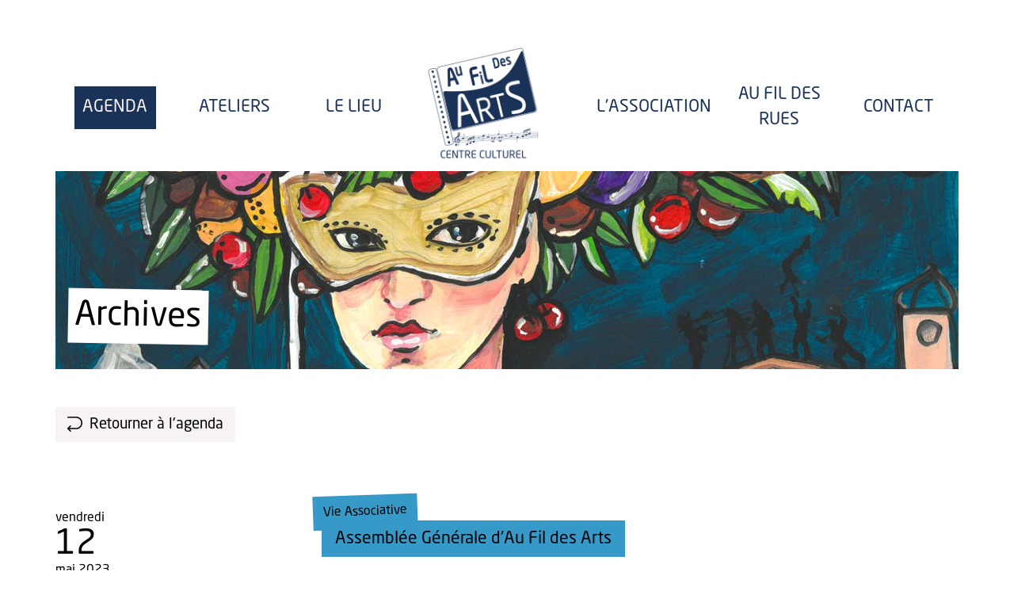

--- FILE ---
content_type: text/html; charset=utf-8
request_url: https://www.fildesarts.com/agenda/2023-05-12-assemblee-generale-dau-fil-des-arts/
body_size: 3840
content:
<!DOCTYPE html>
<html class="no-js" lang="en">
    <head>
        <meta charset="utf-8" />
        <title>
            Assemblée Générale d&#x27;Au Fil des Arts - Au Fil des Arts
            
                
                    
                
            
        </title>
        <meta name="viewport" content="width=device-width, initial-scale=1" />
        

<link rel="canonical" href="https://www.fildesarts.com/agenda/2023-05-12-assemblee-generale-dau-fil-des-arts/">

<script type='application/ld+json'>
    {
        "@context": "https://www.schema.org",
        "@type": "Event",
        "name": "Assemblée Générale d&#x27;Au Fil des Arts",
        "url": "https://www.fildesarts.com/agenda/2023-05-12-assemblee-generale-dau-fil-des-arts/",
        "description": "

Les adhérents sont conviés à cette rencontre qui marque chaque année le moment du bilan et, surtout, des perspectives.Venez nous faire part de vos idées pour l&#x27;avenir de l&#x27;association !Venez rejoindre le Conseil d&#x27;Administration, en charge de la gestion et de la programmation !L&#x27;Assemblée Générale sera suivie d&#x27;un concert de Lili Oz (chant) et Thierry Mateo (chant et guitare) et d’un temps convivial autour d’un verre.
",
        "startDate": "2023-05-12T18:00:00",
        
        "eventStatus": "EventScheduled",
        "eventAttendanceMode": "OfflineEventAttendanceMode",
        
        "image": "https://www.fildesarts.com/media/images/AG.original.jpg",
        
        "location": {
            "@type": "Place",
            "name": "Au Fil des Arts",
            "address": {
                "@type": "PostalAddress",
                "streetAddress": "Place Maurice Amans",
                "postalCode": "34390",
                "addressLocality": "Prémian",
                "addressCountry": "France"
            }
        },
        "offers": {
            "@type": "Offer",
            "price": "0.00",
            "priceCurrency": "EUR",
            "availability": "https://schema.org/InStock"
        }
    }
</script>


        <link rel="stylesheet" href="/static/css/screen.5f3cbc02822d.css">
        <link rel="stylesheet" href="/static/vendor/balloon/balloon.min.1f59acf7d375.css">
        <link rel="stylesheet" href="/static/vendor/slick/slick.f38b2db10e01.css">

        <link rel="preload" href="/static/img/sprite.c123425f495f.svg" as="image">
        
    </head>

    <body class="agenda">
        

        <div class="wrapper">
            <nav class="main collapse">
                <h1 class="logo">
                    <a href="/">
                        <img src="/static/img/logo.5ab211854108.png" alt="Au Fil des Arts">
                    </a>
                </h1>
                
                <div class="agenda">
                    <a href="/agenda/">Agenda</a>
                </div>
                
                <div class="">
                    <a href="/ateliers/">Ateliers</a>
                </div>
                
                <div class="">
                    <a href="/lieu/">Le lieu</a>
                </div>
                
                <div class="">
                    <a href="/association/">l'Association</a>
                </div>
                
                <div class="">
                    <a href="/au-fil-des-rues/">Au fil des rues</a>
                </div>
                
                <div class="">
                    <a href="/contact/">Contact</a>
                </div>
                <a class="menu-collapse" href="javascript:void(0);">
                    <svg>
                        <use xlink:href="/static/img/sprite.c123425f495f.svg#menu"></use>
                    </svg>
                </a>
            </nav>

            
<div class="hero" style="background-image: url(/media/images/banniere.2e16d0ba.fill-1140x250.jpg)">
    <h1 class="tape">
        Archives
    </h1>
</div>


            <div class="content">
                


<nav class="return">
    <a href="/archives/#2023-05-12-assemblee-generale-dau-fil-des-arts" class="tape">
        <svg class="icon-before">
            <use xlink:href="/static/img/sprite.c123425f495f.svg#arrow-return"></use>
        </svg>Retourner à l'agenda
    </a>
</nav>

<div class="agenda-event">
    
<div class="agenda-head">
    <h2 class="tape" style="--tape-color: #3799c8; --tape-font-color: #000">
        Assemblée Générale d&#x27;Au Fil des Arts
    </h2>

    <div class="category tape" style="--tape-color: #3799c8; --tape-font-color: #000">
        Vie Associative
    </div>
</div>

<div class="agenda-when-where">
    <span class="weekday">vendredi</span>
    <span class="day">12</span>
    <span class="month-year">mai 2023</span>
    
    <span class="time">
        18.00
    </span>
    
    

    
    <span class="archived tape">Événement passé</span>
    

    

    
    <address>
        
        Au Fil des Arts<br>
        Place Maurice Amans<br>
        34390
        Prémian
        
        
    </address>

    
    
</div>

<div class="agenda-details">
    
    <img alt="AG.jpg" class="poster" height="249" src="/media/images/AG.max-500x500.jpg" width="500">
    

    <div class="block-paragraph">

<p data-block-key="s4cel">Les adhérents sont conviés à cette rencontre qui marque chaque année le moment du bilan et, surtout, des perspectives.</p><p data-block-key="68pq2">Venez nous faire part de vos idées pour l&#x27;avenir de l&#x27;association !</p><p data-block-key="dtc03">Venez rejoindre le Conseil d&#x27;Administration, en charge de la gestion et de la programmation !</p><p data-block-key="au7r9"></p><p data-block-key="1hpva">L&#x27;Assemblée Générale sera suivie d&#x27;un concert de Lili Oz (chant) et Thierry Mateo (chant et guitare) et d’un temps convivial autour d’un verre.</p>
</div>
</div>

<div class="prices">
    <h3>Tarif</h3>
    
    
    <p>
        
        Gratuit
        
    </p>
    
    

    
</div>


<div class="target-audiences">
    <h3>Type de public</h3>
    <ul>
        
        <li>
            
            <div class="tooltip-placeholder" aria-label="Adhérents" data-balloon-pos="up" tabindex="200">
                <img alt="adherents.png" height="69" src="/media/images/membres.max-100x100.png" width="100">
            </div>
            
        </li>
        
        <li>
            
            <div class="tooltip-placeholder" aria-label="Tout public" data-balloon-pos="up" tabindex="200">
                <img alt="group.png" height="80" src="/media/images/group.max-100x100.png" width="100">
            </div>
            
        </li>
        
    </ul>
</div>






</div>

<nav class="return">
    <a href="/archives/#2023-05-12-assemblee-generale-dau-fil-des-arts" class="tape">
        <svg class="icon-before">
            <use xlink:href="/static/img/sprite.c123425f495f.svg#arrow-return"></use>
        </svg>Retourner à l'agenda
    </a>
</nav>

            </div>

            
<ul class="partners">
    
    <li>
        <a href="http://premian.free.fr/" title="Mairie de Prémian">
            
            <img src="/media/images/premian.max-150x80.png" width="132"
                 height="80" alt="Mairie de Prémian">
        </a>
    </li>
    
    <li>
        <a href="https://www.caf.fr/allocataires/caf-de-l-herault/accueil" title="Caf de l&#x27;Hérault">
            
            <img src="/media/images/logo_caf_herault.max-150x80.png" width="50"
                 height="80" alt="Caf de l&#x27;Hérault">
        </a>
    </li>
    
    <li>
        <a href="https://herault.fr/976-l-epic-herault-culture.htm" title="Département">
            
            <img src="/media/images/SIT_D34_593_Logo_CD34.max-150x80.png" width="150"
                 height="48" alt="Département">
        </a>
    </li>
    
    <li>
        <a href="https://www.laregion.fr/" title="Région Occitanie">
            
            <img src="/media/images/logo-region-occitanie-1024x683.max-150x80.png" width="119"
                 height="80" alt="Région Occitanie">
        </a>
    </li>
    
    <li>
        <a href="https://www.google.com/url?sa=t&amp;rct=j&amp;q=&amp;esrc=s&amp;source=web&amp;cd=&amp;cad=rja&amp;uact=8&amp;ved=2ahUKEwjO5MWAu9L0AhXEx4UKHf9EDJMQFnoECBYQAQ&amp;url=https%3A%2F%2Foccitanie.drjscs.gouv.fr%2F&amp;usg=AOvVaw2j3Z3p2hwc2XRpsRuL" title="Direction Régionale de la Jeunesse, des Sports et de la Cohésion Sociale">
            
            <img src="/media/images/DRJSCS.max-150x80.png" width="63"
                 height="80" alt="Direction Régionale de la Jeunesse, des Sports et de la Cohésion Sociale">
        </a>
    </li>
    
    <li>
        <a href="https://www.associations.gouv.fr/FDVA.html" title="Le Fonds pour le Développement de la Vie Associative">
            
            <img src="/media/images/logo_fdva.max-150x80.png" width="150"
                 height="75" alt="Le Fonds pour le Développement de la Vie Associative">
        </a>
    </li>
    
    <li>
        <a href="https://www.herault.gouv.fr/Services-de-l-Etat/Culture/Direction-Regionale-des-Affaires-Culturelles" title="DRAC">
            
            <img src="/media/images/prefecture_herault.max-150x80.jpg" width="97"
                 height="80" alt="DRAC">
        </a>
    </li>
    
    <li>
        <a href="https://www.cc-minervois-caroux.fr/" title="Communauté de communes du Minervois au Caroux">
            
            <img src="/media/images/logo_cc_minervois_caroux.max-150x80.jpg" width="104"
                 height="80" alt="Communauté de communes du Minervois au Caroux">
        </a>
    </li>
    
    <li>
        <a href="https://www.parc-haut-languedoc.fr/" title="Parc naturel régional du Haut-Languedoc">
            
            <img src="/media/images/logo_parc_naturel_hl.max-150x80.png" width="66"
                 height="80" alt="Parc naturel régional du Haut-Languedoc">
        </a>
    </li>
    
    <li>
        <a href="https://www.mouvement-rural.fr" title="Mouvement Rural de l&#x27;Hérault">
            
            <img src="/media/images/logo_mouvement_rural.max-150x80.png" width="79"
                 height="80" alt="Mouvement Rural de l&#x27;Hérault">
        </a>
    </li>
    
    <li>
        <a href="https://languedoc.msa.fr/lfp" title="MSA">
            
            <img src="/media/images/MSA-logo-PNG.max-150x80.png" width="150"
                 height="70" alt="MSA">
        </a>
    </li>
    
    <li>
        <a href="http://www.lafccm.org/" title="La Fédération des Ciné-Clubs de la Méditerranée">
            
            <img src="/media/images/FCCM_-_logo_-_coul_1.max-150x80.jpg" width="150"
                 height="37" alt="La Fédération des Ciné-Clubs de la Méditerranée">
        </a>
    </li>
    
</ul>

        </div>

        <footer>
            <div class="wrapper">
                <div>
                    <address>
                        Au Fil des Arts<br>
                        Place Maurice Amans<br>
                        34390 Prémian
                    </address>
                </div>

                <div class="internal-links">
                    <p><a href="/mentions-legales/">Mentions légales</a></p>
                    <p>Abonnez-vous à <a href="/infolettre/">l'infolettre</a></p>
                    <p class="hide">Design, coding and hosting by <a href="https://remakingthe.world">Matthias Pronk</a></p>
                </div>

                <div class="external-links">
                    <ul>
                        <li>
                            <a href="/infolettre/" class="newsletter" title="Infolettre">
                                <svg>
                                    <use xlink:href="/static/img/sprite.c123425f495f.svg#email"></use>
                                </svg>
                            </a>
                        </li>
                        <li>
                            <a href="https://www.facebook.com/AuFildesArtsPremian?ref=hl" class="facebook" title="Facebook">
                                <svg>
                                    <use xlink:href="/static/img/sprite.c123425f495f.svg#facebook"></use>
                                </svg>
                            </a>
                        </li>
                        <li>
                            <a href="https://www.youtube.com/channel/UCenMNt7zS7-Ik2BB12PieFA" class="youtube" title="YouTube">
                                <svg>
                                    <use xlink:href="/static/img/sprite.c123425f495f.svg#youtube"></use>
                                </svg>
                            </a>
                        </li>
                    </ul>
                </div>
            </div>
        </footer>

        <script src="/static/vendor/jquery/jquery-3.6.0.min.8fb8fee4fcc3.js"></script>
        <script type="text/javascript">
            $(function() {
                var nav = document.querySelector('nav.main');
                document
                    .querySelector('a.menu-collapse')
                    .addEventListener('click', function() {
                        if (nav.classList.contains('collapse')) {
                            nav.classList.remove('collapse');
                        } else {
                            nav.classList.add('collapse');
                        }
                    });
            });

            $(function() {
                var nav_links = document.querySelectorAll('nav.secondary a');
                var debounce = null;
                if (nav_links.length > 0) {
                    window.addEventListener('scroll', function() {
                        clearTimeout(debounce);
                        debounce = setTimeout(function() {
                            var scrollOffset = window.scrollY;
                            nav_links.forEach(function(link) {
                                var section = document.querySelector(link.hash);
                                if (section.offsetTop <= scrollOffset
                                    && section.offsetTop + section.offsetHeight > scrollOffset) {
                                    link.classList.add('active');
                                } else {
                                    link.classList.remove('active');
                                }
                            });
                        });
                    });
                }
            });
        </script>
        <script src="/static/vendor/slick/slick.min.d5a61c749e44.js"></script>
        <script type="text/javascript">
            $('ul.partners').slick({
                slidesToShow: 5,
                slidesToScroll: 1,
                autoplay: true,
                autoplaySpeed: 3000,
                arrows: false,
                variableWidth: true,
            });
        </script>

        
    </body>
</html>


--- FILE ---
content_type: text/css
request_url: https://www.fildesarts.com/static/css/screen.5f3cbc02822d.css
body_size: 4086
content:
/*

Logo bleu: #1a3257;
Background: #f7f3f4;

*/

@font-face {
    font-family: "Neo Sans Pro";
    src:
      local("Neo Sans Pro"),
      url("../fonts/NeoSansProRegular.7a51c00ddfe1.otf") format("opentype"),
      url("../fonts/NeoSansProRegular.2bb5d270adad.woff") format("woff");
}

*, ::before, ::after {
    box-sizing: border-box;
}

:root {
    --primary-color: #1a3257;
    --neutral-100: #f7f3f4;
}

html {
    scroll-behavior: smooth;
}

body {
    margin: 0;
    font-family: 'Neo Sans Pro', 'Gill Sans', 'Gill Sans MT', 'Calibri', 'Trebuchet MS', sans-serif;
    background-color: #fff;
    font-size: 14pt;
}

h1, h2, h3, h4, h5 {
    font-family: 'Neo Sans Pro', sans-serif;
    font-weight: 500;
    margin-top: 3rem;
}

h1 {
    font-size: 26pt;
}

h2 {
    font-size: 22pt;
}

h3 {
    font-size: 18pt;
}

h4 {
    font-size: 14pt;
}

h2 a,
h3 a {
    color: initial;
}

h3 a:hover {
    text-decoration: underline;
}

a {
    color: var(--primary-color);
}

ul.styled,
div.block-paragraph ul {
    list-style: none;
}

ul.styled li,
div.block-paragraph li {
    position: relative;
}

ul.styled li::before,
div.block-paragraph li::before {
    content: url("../img/bullet.cab029450d95.svg");
    width: 1em;
    height: 1em;
    display: inline-block;
    position: absolute;
    left: -1.8rem;
    top: .15rem;
}

.hide {
    display: none;
}

.float-left {
    float: left;
    margin-right: 2em;
}

.float-right {
    float: right;
    margin-left: 2em;
}

.full-width {
    width: 100%;
    object-fit: cover;
    max-height: 25em;
}

img.float-left,
img.float-right {
    margin-bottom: 2em;
    width: 20em;
    height: 20em;
    object-fit: contain;
}

.icon,
.icon-before {
    display: inline-block;
    width: 1em;
    height: 1em;
    object-fit: scale-down;
    vertical-align: middle;
}

.icon {
    margin-left: .5em;
}

.icon-before {
    margin-right: .5em;
}

div#map {
    height: 400px;
}

div#map.float-left,
div#map.float-right {
    margin-bottom: 2em;
    width: 50%;
}

div.block-embed {
    position: relative;
    overflow: hidden;
    margin: 3em 0;
    width: 100%;
}

div.block-embed::after {
    display: block;
    content: "";
    padding-top: 56.25%;
}

div.block-embed iframe {
    position: absolute;
    top: 0;
    left: 0;
    width: 100%;
    height: 100%;
}

blockquote {
    font-family: 'Neo Sans Pro', sans-serif;
    font-size: 16pt;
    font-style: italic;
    position: relative;
}

blockquote:before {
    position: absolute;
    top: 0;
    left: -2.5rem;
    content: "‟";
    font-size: 48pt;
    color: rgba(0,0,0,0.1);
}

div.wrapper {
    max-width: 1140px;
    margin: 0 auto;
}

body > div.wrapper {
    min-height: 100vh;
}

ul.partners {
    margin: 0;
    padding: 10rem 0 5rem;
}

li.slick-slide {
    margin: 0 2em;
}

div.hero {
    height: 250px;
    background-size: cover;
    background-position: center;
    position: relative;
}

div.hero h1 {
    background-color: #fff;
    font-size: 32pt;
    bottom: 0;
    left: 0;
    padding: .2em;
    position: absolute;
    margin: 2rem 1rem;
    transform: rotate(1deg);
}

div.hero + div.block-paragraph {
    margin-top: 4em;
}

div.content {
    line-height: 1.8em;
}

body.singlepage div.content {
    display: grid;
    grid-template-areas: "nav content";
    grid-template-columns: 16rem auto;
    grid-column-gap: 5rem;
}

body.singlepage div.content > nav {
    grid-area: nav;
}

body.singlepage div.content > section {
    grid-area: content;
}

article {
    margin-top: 3rem;
    scroll-margin-top: 3rem;
}

body.singlepage div.content article p.top {
    margin: 4rem 0;
    text-align: right;
}

body.singlepage nav.secondary {
    align-self: start; /* don't stretch */
    position: sticky;
    top: 0;
    padding: 3rem 0;
}

button {
    font-family: 'Neo Sans Pro', sans-serif;
    font-size: 14pt;
    color: black;
    text-decoration: none;
    min-height: 2em;
    padding: .3em .5em;
    border: 0;
    background-color: #f7f3f4;
    cursor: pointer;
}

button:hover {
    text-decoration: underline;
}

button:hover.warning {
    background-color: #fc0000;
}

input {
    font-family: 'Neo Sans Pro', sans-serif;
    min-height: 2em;
    font-size: 14pt;
    padding: 0 .5em;
}

input:focus {
    border: 1px solid #4addff;
    outline: none;
}

label {
    width: 10em;
    display: inline-block;
}

form ul {
    list-style: none;
    padding-left: 1em;
}

form ul input[type=checkbox] {
    vertical-align: middle;
}

ul.messages {
    list-style: none;
    padding: 0;
    margin-bottom: 2em;
}

ul.messages li.info {
    color: #6ab36a;
    border: 1px solid #6ab36a;
    background-color: #e4f9e4;
    padding: 1em;
}

div.callout {
    padding: 1em;
    background-color: #ffb8208d;
    margin: 2em 0;
}

div.callout h3 {
    margin-top: 0;
}

div.callout p {
    margin-bottom: 0;
}

div.callout a {
    color: black;
    text-decoration: none;
}

div.callout a:hover {
    text-decoration: underline;
}


/* TAPE ***********************************************************************/

.tape,
.tape-hover,
.tape-active {
    color: black;
    text-decoration: none;
    font-family: 'Neo Sans Pro', sans-serif;
    font-weight: normal;
    padding: .3em .8em;
    display: inline-block;
    box-decoration-break: clone;
    border: 0;
}

.tape,
.tape-hover:hover,
.tape-active.active {
    color: var(--tape-font-color, black);
}

.tape {
    background-color: var(--tape-color, #f7f3f4);
    transform: rotate(var(--tape-rotate, 0deg));
}

.tape-hover,
.tape-active {
    background-color: #f7f3f4;
}

.tape-hover:hover,
.tape-active.active {
    background-color: var(--tape-color, #ffb720);
    transform: rotate(var(--tape-rotate, 0deg));
}

a.tape,
.tape a {
    text-decoration: none
}

a.tape:hover,
a.tape-hover:hover,
.tape a:hover {
    text-decoration: underline;
}

h2.tape {
    margin-top: .9em;
    margin-bottom: .9em;
    font-size: 16pt;
}

/* HEADER *********************************************************************/

nav.main {
    display: flex;
    flex-direction: row;
    justify-content: space-around;
    align-items: center;
    margin-top: 5em;
    margin-bottom: 2em;
    gap: 1em;
}

nav.main h1 {
    flex: 1;
    order: 1;
    margin: 1em;
    position: relative;
}

nav.main h1 img {
    width: 150px;
    position: absolute;
    left: -20px;
    top: -80px;
    z-index: 2200;
}

nav.main div {
    font-family: 'Neo Sans Pro', sans-serif;
    flex: 1;
    text-align: center;
}

nav.main div:nth-of-type(n+4) {
    order: 2;
}

nav.main div a:hover,
nav.main div.active a,
body.agenda nav.main div.agenda a {
    background-color: var(--primary-color);
    color: var(--neutral-100);
}

nav.main div a {
    display: inline-block;
    color: var(--primary-color);
    padding: .5em;
    line-height: 1.5em;
    font-size: 16pt;
    font-weight: 400;
    text-decoration: none;
    text-transform: lowercase;
    box-sizing: border-box;
    /* box-decoration-break: clone; */
    text-transform: uppercase;
}

nav.main a.menu-collapse {
    display: none;
}


/* SECONDARY NAVIGATION *******************************************************/

nav.secondary {
    font-size: 14pt;
}

nav.secondary ul {
    list-style: none;
    padding: 0;
    margin: 0;
}

nav.secondary li {
    margin-bottom: 1em;
}

/* RETURN NAVIGATION **********************************************************/

nav.return {
    margin-top: 3rem;
}

/* FILTER NAVIGATION **********************************************************/

nav.filters {
    display: flex;
    flex-direction: row;
    justify-content: space-between;
    font-size: 12pt;
    margin-top: 3rem;
}

nav.filters ul {
    list-style: none;
    padding: 0;
    margin: 0;
}

nav.filters li {
    float: left;
    margin-right: .5em;
    margin-bottom: .5em;
}

nav.filters form {
    flex: 1;
}

nav.filters div.dropdown {
    flex: 1;
}

div.dropdown {
    min-width: 15em;
    position: relative;
}

div.dropdown button {
    width: 100%;
    text-align: left;
    padding: .7rem 1rem;
    outline: 0;
}

div.dropdown button svg {
    position: absolute;
    right: .5em;
    top: 50%;
    margin: 0;
    margin-top: -.5em;
    width: 1rem;
    height: 1rem;
    object-fit: scale-down;
    transition: transform 200ms ease-in;
}

div.dropdown.expanded button svg {
    transform: rotateZ(180deg);
}

div.dropdown ul {
    list-style: none;
    padding: 0;
    margin: 0;
    position: absolute;
    width: auto;
    z-index: 2000;
    width: 100%;
    background-color: white;
    transition: 500ms ease-in-out;
}

div.dropdown ul {
    display: none;
}

div.dropdown.expanded ul {
    display: block;
}

div.dropdown li {
    margin: .5rem;
}

div.dropdown a {
    display: inline-block;
}

div#archive {
    margin: 0 1em;
}

form.search {
    display: flex;
}

form.search input {
    flex-grow: 1;
    border: 0;
    background-color: #f7f3f4;
    padding: .7rem 1rem;
    text-align: right;
}

form.search svg {
    width: 1rem;
    height: 1rem;
}


/* FOOTER *********************************************************************/

footer {
    font-family: 'Neo Sans Pro', sans-serif;
    background-color: #f7f3f4;
    color: #3a3a3a;
    padding: 5rem 0;
    overflow: auto;
}

footer div.wrapper {
    display: flex;
}

footer div.wrapper div {
    flex: 1;
}

footer div.wrapper div:nth-child(2) {
    text-align: center;
}

footer a {
    color: #71000d;
}

footer a:hover {
    color: #71000d;
}

footer a.newsletter:hover {
    color: #3a3a3a;
    filter: drop-shadow(0px 0px 8px #3f00f7);
}

footer a.facebook:hover {
    color: #3a3a3a;
    filter: drop-shadow(0px 0px 8px #4addff);
}

footer a.youtube:hover {
    color: #3a3a3a;
    filter: drop-shadow(0px 0px 8px #fc0000);
}

footer address {
    font-style: normal;
}

footer div.internal-links {
    font-size: 11pt;
}

footer div.external-links {
    text-align: right;
}

footer div.external-links ul {
    list-style: none;
    padding: 0;
}

footer div.external-links li {
    display: inline-block;
    margin: .5em;
}

footer div.external-links svg {
    width: 32px;
    height: 32px;
}


/* AGENDA *********************************************************************/

ul.agenda-list {
    list-style: none;
    padding: 0;
}

div.agenda-when-where {
    grid-area: date;
    grid-row: span 3;
    flex: 1;
    flex-grow: 1;
    flex-shrink: 10;
    font-family: 'Neo Sans Pro', sans-serif;
}

div.agenda-when-where .weekday {
    display: block;
    width: 100%;
    font-size: 12pt;
}

div.agenda-when-where .day {
    display: block;
    font-size: 32pt;
    width: 100%;
}

div.agenda-when-where .month-year {
    display: block;
    font-size: 12pt;
}

div.agenda-when-where .time {
    display: block;
    margin: .2em 0;
    font-size: 20pt;
}

.agenda-event address {
    margin-top: 2em;
    font-size: 12pt;
    display: block;
    font-style: normal;
}

.agenda-event div.agenda-when-where p {
    font-size: 12pt;
}

.agenda-event span.today,
.agenda-event span.tomorrow,
.agenda-event span.archived,
.agenda-event span.tentative,
.agenda-event span.postponed,
.agenda-event span.cancelled,
.agenda-event span.sold-out {
    font-size: 12pt;
    margin-top: 2em;
    background-color: #f7f3f4;
}

.agenda-event span.cancelled,
.agenda-event span.sold-out {
    color: white;
    background-color: #fc0000;
}

.agenda-event {
    display: grid;
    grid-template-areas:
        "date head head"
        "date details details"
        "date prices target-audiences"
        "date partners organizers";
    grid-template-columns: 16rem 1fr 1fr;
    grid-column-gap: 5rem;
    margin-top: 5rem;
    margin-bottom: 4em;
    scroll-margin-top: 3rem;
}

.agenda-event div.category {
    position: absolute;
    left: -.7em;
    top: -.8em;
    transform: rotate(-2deg);
    font-size: 12pt;
}

.agenda-event h3 {
    margin: 2em 0 0 0;
    font-size: 16pt;
    padding: 0;
}

.agenda-event p {
    clear: left;
}

ul.agenda-list li.agenda-event img.poster {
    width: 10em;
    height: 12em;
    object-fit: contain;
}

.agenda-event img.poster {
    float: right;
    margin: 0 0 4em 4em;
}

.agenda-event div.agenda-head {
    grid-area: head;
    position: relative;
}

.agenda-event div.agenda-details {
    grid-area: details;
}

.agenda-event div.prices {
    grid-area: prices;
}

.agenda-event div.prices dl {
    display: grid;
    grid-template-columns: 6em 8em;
}

.agenda-event div.prices dd {
    text-align: right;
}

.agenda-event div.target-audiences {
    grid-area: target-audiences;
}

.agenda-event div.target-audiences ul,
.agenda-event div.partners ul,
.agenda-event div.organizers ul {
    list-style: none;
    margin: 0;
    padding: 0;
    display: flex;
    flex-wrap: wrap;
}

.agenda-event div.partners li,
.agenda-event div.organizers li,
.agenda-event div.target-audiences li {
    margin-top: 1em;
    margin-right: 1em;
    align-self: center;
}

.agenda-event div.target-audiences img {
    width: 50px;
    height: auto;
    object-fit: scale-down;
}

.agenda-event div.partners {
    grid-area: partners;
}

.agenda-event div.organizers {
    grid-area: organizers;
}

li.no-results {
    font-family: 'Neo Sans Pro', sans-serif;
    text-align: center;
}


/* ATTACHMENTS ****************************************************************/

ul.attachments {
    list-style: none;
    padding: 0;
}

ul.attachments li {
    display: block;
    margin-bottom: 1em;
}

ul.attachments li a {
    color: black;
}

ul.attachments li span {
    color: #3a3a3a;
    font-size: 10pt;
}


/* PAGINATION *****************************************************************/

ul.pagination {
    list-style: none;
    font-size: 12pt;
    padding: 0;
    overflow: auto;
}

ul.pagination li {
    float: left;
    margin: .2em;
    line-height: 1.5em;
    vertical-align: middle;
}

ul.pagination li a {
    color: black;
}

ul.pagination li.pagination-previous a,
ul.pagination li.pagination-next a {
    color: black;
    background-color: #f7f3f4;
}


/* PEOPLE *********************************************************************/

div.block-people ul {
    list-style: none;
    display: grid;
    padding: 0;
    column-gap: 2em;
    row-gap: 2em;
    grid-template-columns: repeat(3, 1fr);
}

div.person img.photo {
    width: 12em;
    height: auto;
    object-fit: scale-down;
}


/* PARTNERS *******************************************************************/

div.block-partners ul {
    list-style: none;
    display: grid;
    padding: 0;
    column-gap: 2em;
    row-gap: 2em;
    grid-template-columns: repeat(3, 1fr);
    align-items: center;
    justify-items: center;
}

div.block-partners img.logo {
    width: 10em;
    height: auto;
    max-height: 10em;
    object-fit: scale-down;
}

@media screen and (max-width: 800px) {
    div.block-partners ul,
    div.block-people ul {
        grid-template-columns: repeat(1, 1fr);
    }
}

@media screen and (min-width: 800px) and (max-width: 1140px) {
    div.block-partners ul,
    div.block-people ul {
        grid-template-columns: repeat(2, 1fr);
    }
}


/* MAP ************************************************************************/

.leaflet-popup  {
    font-family: 'Neo Sans Pro', sans-serif;
    font-size: 12pt;
}

.leaflet-popup a {
    color: black !important;
}

.leaflet-popup a:hover {
    color: #71000d !important;
}


/* TABLET *********************************************************************/

@media screen and (min-width: 1000px) and (max-width: 1140px) {
    div.content {
        margin: 3em 1em;
    }

    footer {
        padding: 5rem 1em;
    }
}


/* MOBILE *********************************************************************/

@media screen and (max-width: 1000px) {
    div.wrapper {
        width: 100vw;
    }

    div.content {
        display: block !important;
        margin: 3em 1em;
    }

    nav.main {
        display: block;
        position: fixed;
        z-index: 2000;
        background: white;
        width: 100vw;
        height: 100vh;
        margin-top: 0;
        overflow-y: auto;
    }

    nav.main h1 {
        text-align: center;
        margin: 0;
        margin-top: 0;
        margin-bottom: 0;
        line-height: 12em;
        vertical-align: middle;
        font-size: 14pt;
    }

    nav.main h1 img {
        position: initial;
        left: 0;
        top: 0;
        width: 8em;
        object-fit: scale-down;
        vertical-align: middle;
    }

    nav.main div {
        order: 2;
        margin-bottom: 2rem;
        transform: translateY(0);
    }

    nav.main div a {
        display: inline-block;
        padding: .1em .8em;
    }

    nav.main.collapse {
        height: 4em;
        overflow-y: hidden;
    }

    nav.main.collapse div {
        transform: translateY(-100vh);
    }

    nav.main.collapse h1 {
        line-height: 4em;
    }

    nav.main.collapse h1 img {
        max-height: 3em;
    }

    /* menu toggle button */
    nav.main a.menu-collapse {
        display: block;
        color: black;
        position: absolute;
        margin: .75em;
        right: 0;
        top: 0;
    }

    nav.main a.menu-collapse svg {
        width: 2.5em;
        height: 2.5em;
    }

    nav.secondary {
        position: initial !important;
        padding: 0 !important;
    }

    nav.filters {
        flex-direction: column;
    }

    nav.filters .dropdown {
        margin-bottom: 1em;
    }

    div#archive {
        margin: 0;
        margin-bottom: 1em;
    }

    footer div.wrapper {
        display: initial;
    }

    footer div.wrapper div {
        text-align: center;
    }

    ul.agenda-list {
        padding: 0 2em;
    }

    div.content > div.agenda-event {
        padding: 2em;
    }

    div.agenda-when-where {
        grid-row: auto;
    }

    .agenda-when-where span.weekday,
    .agenda-when-where span.day,
    .agenda-when-where span.month-year {
        display: inline;
        width: auto;
        font-size: 12pt;
    }

    .agenda-event {
        grid-template-columns: auto;
        grid-template-areas:
            "head"
            "date"
            "details"
            "prices"
            "target-audiences"
            "partners"
            "organizers";
    }

    .agenda-event img.poster {
        margin: 1em 0;
        width: 100% !important;
        object-fit: scale-down;
    }

    .float-left,
    .float-right {
        float: none;
        width: 100% !important;
        margin-left: 0 !important;
        margin-right: 0 !important;
    }
}
